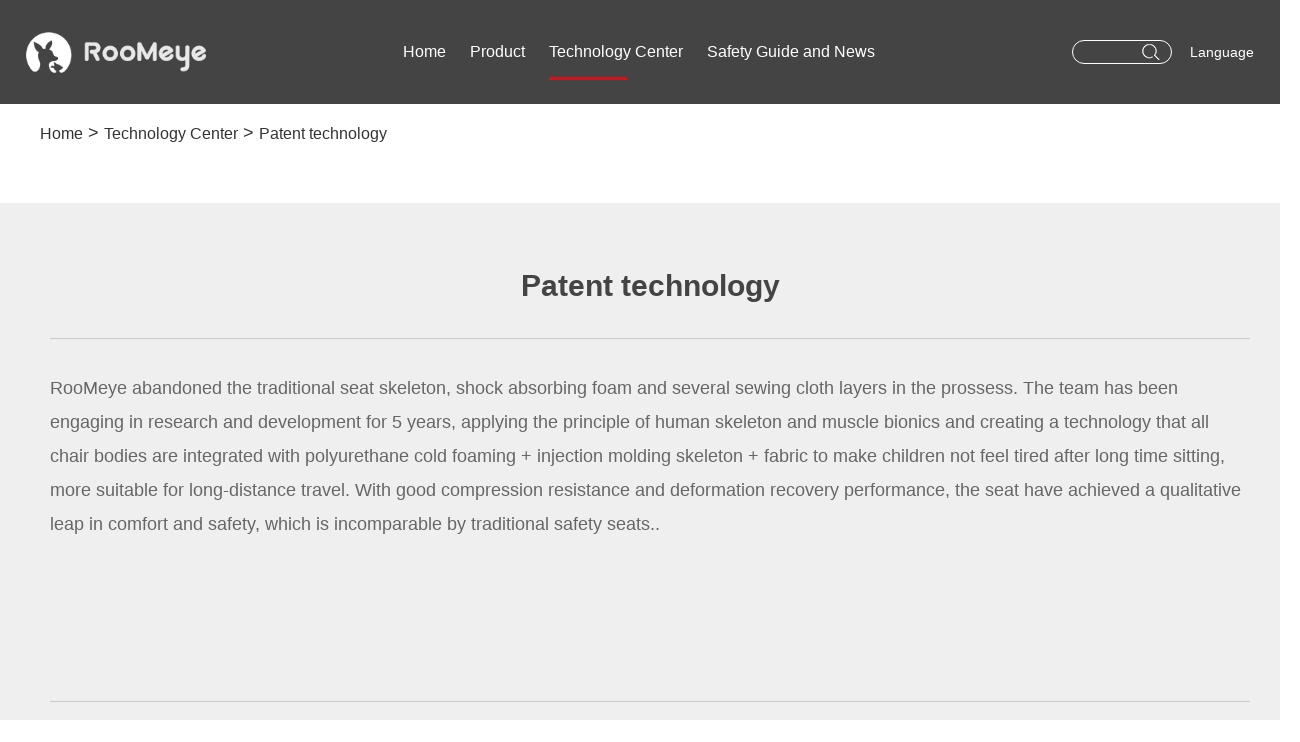

--- FILE ---
content_type: text/html; charset=utf-8
request_url: http://lmsy.vhost.lanyunwork.com/en/technology/technology-1/
body_size: 2656
content:
<!DOCTYPE html>
<html lang="zh-cn">
<head>
<meta http-equiv="Content-Type" content="text/html; charset=UTF-8" />
<title>Patent technology-Patent technology-RooMeye</title>
<meta name="keywords" content="keyword" />
<meta name="description" content="description" />
<meta name="author" content="杭州蓝韵网络有限公司-高端网站建站专家-http://www.lanyunwork.com" />
<meta name="renderer" content="webkit">
<meta name="viewport" content="width=device-width,height=device-height,initial-scale=1.0,maximum-scale=1.0,user-scalable=no">
<link rel="Shortcut Icon" href="/static/favicon.png" /> 
<link rel="stylesheet" href="/static/base.css?20200309" type="text/css" >
<link rel="stylesheet" href="/static/swiper.min.css" type="text/css" >
<link rel="stylesheet" href="/static/animate.min.css" type="text/css" >
<link rel="stylesheet" href="/static/style-en.css?202005" type="text/css" >
<script src="/static/jquery.min.js" type="text/javascript" charset="utf-8"></script>
<script src="/static/jquery.lazyload.js" type="text/javascript" charset="utf-8"></script>
<script src="/static/swiper.min.js" type="text/javascript" charset="utf-8"></script>
<script src="/static/swiper.animate1.0.3.min.js" type="text/javascript" charset="utf-8"></script>
<script src="/static/wow.min.js" type="text/javascript" charset="utf-8"></script>
<script src="/static/main.js?20200309" type="text/javascript" charset="utf-8"></script>
<!--[if lt IE 9]><script src="/static/html5.js"></script><![endif]-->
</head>
<body>

	<div class="head com-head small-head">
		<div class="head-inner clear">
			<a class="head-logo" href="/en/"><img src="/static/img/head-logo.png" alt=""></a>
			<div class="head-tool clear">
				<div class="head-search">
					<form name="infosearch" method="post" action="/en/search/start.htm">
						<input type="hidden" name="mid" value="0">
						<input class="search-text" id="keyword" name="keyword"/>
						<input class="search-submit" type="submit"  name="botton" value="开始搜索"/>
					</form>
				</div>
				<div class="head-link">
					<div class="head-lang-change">
						<a class="head-link-lang">Language</a>
						<div class="head-lang-hide">
							<a href="/index.php"><i></i></a>
							<a class="on" href="/en"><i></i></a>
							<a href="/ko"><i></i></a>
							<a href="/es"><i></i></a>
						</div>
					</div>
				</div>
			</div>
			<div class="head-nav">
				<ul class="clear">
										<li class="item ">
						<a class="item-a" href="/en/">Home</a>
											</li>
										<li class="item ">
						<a class="item-a" href="/en/product/">Product</a>
												<div class="item-nav">
														<a class="item-nav-a" href="/en/product/product-1/" title="ECE R44">ECE R44</a>
														<a class="item-nav-a" href="/en/product/product-2/" title="ECE R129">ECE R129</a>
													</div>
											</li>
										<li class="item on">
						<a class="item-a" href="/en/technology/">Technology Center</a>
												<div class="item-nav">
														<a class="item-nav-a" href="/en/technology/technology-1/" title="Patent technology">Patent technology</a>
														<a class="item-nav-a" href="/en/technology/technology-2/" title="Easy care fabric">Easy care fabric</a>
														<a class="item-nav-a" href="/en/technology/technology-3/" title="Dynamic test">Dynamic test</a>
														<a class="item-nav-a" href="/en/technology/technology-4/" title="Quality guarantee">Quality guarantee</a>
													</div>
											</li>
										<li class="item ">
						<a class="item-a" href="/en/news/">Safety Guide and News</a>
												<div class="item-nav">
														<a class="item-nav-a" href="/en/news/guide/" title="Safety Guide">Safety Guide</a>
														<a class="item-nav-a" href="/en/news/news/" title="Latest information">Latest information</a>
													</div>
											</li>
					
				</ul>
				<div class="m-head-tools mshow">
					<div class="tools-lang">
						<a class="cn" href="/index.php">CN</a>
						<a class="en on" href="/en">EN</a>
						<a href="/ko">KOR</a>
						<a href="/es">ESP</a>
					</div>
					<div class="tools-media">
						<a class="item1" href=""><img src="/static/img/m/weibo.png" alt=""></a>
						<a class="item2" href=""><img src="/static/img/m/weixin.png" alt=""></a>
						<a class="item3" href=""><img src="/static/img/m/fb.png" alt=""></a>
						<a class="item4" href=""><img src="/static/img/m/ins.png" alt=""></a>
					</div>
				</div>
				<div class="m-head-bottom mshow clear">
					<a class="tel left" href="tel:4008-117-008">TEL: 4008-117-008</a>
					<a class="jd right" href="https://mall.jd.com/index-689319.html" target="_blank">乐檬官方旗舰店</a>
				</div>
			</div>
		</div>

		<div class="m-head-inner mshow">
			<a class="m-head-logo" href="/en/"><img src="/static/img/m/m-logo.png" alt=""></a>
			<a class="m-search-open" href="javascript:;"><i class="icon icon-search"></i></a>
			<a class="menu-btn" href="javascript:;">
				<span class="line"></span>
				<span class="line"></span>
				<span class="line"></span>
			</a>
		</div>
		<div class="m-search mshow">
			<div class="m-search-inner com-w clear">
				<form class="m-head-search clear" name="infosearch" method="post" action="/en/search/start.htm">
					<input type="hidden" name="mid" value="0">
					<input class="search-text" id="keyword" name="keyword" placeholder="Please enter the search keyword"/>
							<input class="search-submit" type="submit" name="botton" value="search"/>
					<a class="search-close" href="javascript:;"><i class="icon icon-close"></i></a>
				</form>
			</div>
		</div>
	</div>
	<div class="head-h mshow"></div>

	<div class="bread-menu w1200" id="bannerDown">
		<a href="/en/">Home</a>
	> <a href="/en/technology/">Technology Center</a>
	> <a href="/en/technology/technology-1/">Patent technology</a>

	</div>

	<div class="read-wrap">
		<div class="read-wrap-bg">
			<div class="read-wrap-inner w1200">
				<div class="read-top">
					<h6>Patent technology</h6>
				</div>
				<div class="read-con">
					<p>RooMeye abandoned the traditional seat skeleton, shock absorbing foam and several sewing cloth layers in the prossess. The team has been engaging in research and development for 5 years, applying the principle of human skeleton and muscle bionics and creating a technology that all chair bodies are integrated with polyurethane cold foaming + injection molding skeleton + fabric to make children not feel tired after long time sitting, more suitable for long-distance travel. With good compression resistance and deformation recovery performance, the seat have achieved a qualitative leap in comfort and safety, which is incomparable by traditional safety seats..</p>				</div>
			</div>
		</div>
	</div>



	<div class="foot">
		<div class="foot-inner w1200">
			<div class="foot-nav before">
				<dl>
					<dt><a href="/en/product/">Product</a></dt>
					<dd class="product-dd"><a href="/en/product/product-1/">ECE R44</a></dd>
										<dd><a title="0-13kg" href="/en/product/product-1-1/">0-13kg</a></dd>
										<dd><a title="0-18kg" href="/en/product/product-1-2/">0-18kg</a></dd>
										<dd><a title="0-25kg" href="/en/product/product-1-3/">0-25kg</a></dd>
										<dd><a title="0-36kg" href="/en/product/product-1-4/">0-36kg</a></dd>
										<dd><a title="9-36kg" href="/en/product/product-1-5/">9-36kg</a></dd>
										<dd><a title="15-36kg" href="/en/product/product-1-6/">15-36kg</a></dd>
										<dd><a title="22-36kg" href="/en/product/product-1-7/">22-36kg</a></dd>
					
				</dl>
				<dl>
					<dt><a>&nbsp;</a></dt>
					<dd class="product-dd"><a href="/en/product/product-2/">ECE R129</a></dd>
										<dd><a title="40-87cm" href="/en/product/product-2-1/">40-87cm</a></dd>
										<dd><a title="40-105cm" href="/en/product/product-2-2/">40-105cm</a></dd>
										<dd><a title="40-150cm" href="/en/product/product-2-3/">40-150cm</a></dd>
										<dd><a title="76-150cm" href="/en/product/product-2-4/">76-150cm</a></dd>
										<dd><a title="100-150cm" href="/en/product/product-2-5/">100-150cm</a></dd>
					
				</dl>
				<dl>
					<dt><a href="/en/technology/">Technology Center</a></dt>
										<dd><a title="Patent technology" href="/en/technology/#wrap1">Patent technology</a></dd>
										<dd><a title="Easy care fabric" href="/en/technology/#wrap2">Easy care fabric</a></dd>
										<dd><a title="Dynamic test" href="/en/technology/#wrap3">Dynamic test</a></dd>
										<dd><a title="Quality guarantee" href="/en/technology/#wrap4">Quality guarantee</a></dd>
					
				</dl>
				<dl>
					<dt><a href="/en/news/">Safety Guide and News</a></dt>
										<dd><a title="Safety Guide" href="/en/news/guide/">Safety Guide</a></dd>
										<dd><a title="Latest information" href="/en/news/news/">Latest information</a></dd>
					
				</dl>
			</div>

			<div class="foot-media">
				<ul>
					<li class="item1"><a href=""></a></li>
					<li class="item2"><a href=""></a></li>
					<li class="item3"><a href=""></a></li>
					<li class="item4"><a href=""></a></li>
				</ul>
			</div>

			<div class="foot-info clear">
				<a class="foot-info-tel">Address: 12 John Princes street, London, W1G 0JR.</a>
				<a class="foot-info-email" href="mailto:customer@roomeyeseat.com">E-mail：customer@roomeyeseat.com</a>
			</div>

			<div class="foot-copyright">
				<a href="/en/" class="foot-logo"><img src="/static/img/foot-logo.png" alt=""></a>
				<p>
					<span>Company: RooMeye UK Limited </span>
					<span>Address: 12 John Princes Street, London, W1G 0JR</span>
					<a href="tel:44 1619807528">Phone: +44 1619807528</span>
				</p>
				<p>
					<span>© 2019 RooMeye All Rights Reserved.</span>
					<a href="" target="_blank">Z-ICP prepared No. 17003108.</a>
				</p>
			</div>
		</div>
	</div>
</body>
</html>

--- FILE ---
content_type: text/css
request_url: http://lmsy.vhost.lanyunwork.com/static/style-en.css?202005
body_size: 10314
content:
@charset "utf-8";
/* 浏览器样式初始化 */
html,body,div,dl,dt,dd,ul,ol,li,h1,h2,h3,h4,h5,h6,pre,code,form,fieldset,legend,input,textarea,p,blockquote,th,td,figure,figcaption{margin:0;padding:0;font-size:16px;line-height:1em;color: #444;font-family: Arial,Microsoft Yahei,Hiragino Sans GB,'微软雅黑',STHeiti,'华文细黑',sans-serif;}
article,aside,details,figcaption,figure,footer,header,hgroup,menu,nav,section {display:block;}
ul,ol,li{list-style:none}
html,body{margin: 0 auto;background: #fff;}
a{color:#444;text-decoration:none;-webkit-tap-highlight-color:transparent;}
a:hover{text-decoration:none;-webkit-transition: color .2s ease;-moz-transition: color .2s ease;-ms-transition: color .2s ease;-o-transition: color .2s ease;transition: color .2s ease; }
img{display: block;max-width: 100%;height: auto;border:0}
em,i,b{font-style: normal;font-weight: normal;}
h1,h2,h3,h4,h5,h6{font-weight:normal}
input{outline: none;border: none;background: none;}
textarea{resize: none;}
.clear:after{visibility:hidden; display:block; font-size:0; content:" "; clear:both; height:0; }
.clear{zoom:1;}
.left{float:left;}
.right{float:right;}
.hide{display:none;}
.imgbig {max-width: 100%;-webkit-transition: all 1s ease; -moz-transition: all 1s ease; -ms-transition: all 1s ease; -o-transition: all 1s ease; transition: all 1s ease; display: block !important }
.imgbigout:hover .imgbig{transform: scale(1.1); -webkit-transform: scale(1.1); -moz-transform: scale(1.1); -ms-transform: scale(1.1) }
.imgbigout {display: block; overflow: hidden }
.imgbigout img{display: block;max-width: 100%;margin: 0 auto;}
.before, .after{position: relative;}
.before:before, .after:after{position: absolute;display: block;content: "";}
.icon{background-image: url(img/icons.png);background-repeat: no-repeat;}
img{display: block;max-width: 100%;height: auto;}
input.search-submit{-webkit-appearance:none;}

.pager-box{margin-top: 70px;text-align: center;}
.pager{display: inline-block;margin: 0 auto;}
.pager span,.pager a{float: left;display:inline-block;width: 30px;height: 30px;margin:0px 2px;color: #666;line-height: 30px;text-align:center;}
.pager .now{color:#fff;background-color: #cf121b;}
.pager .current,.pager .p1{display: none;}
.pager .p1:first-child, .pager .current:first-child{background-position: -2px -33px;}
.pager .p1:last-child, .pager .current:last-child{background-position: -34px -33px;}
.pager .p1:hover{background-color: #cf121b;}
.pager .p1:first-child:hover{background-position: -2px -1px;}
.pager .p1:last-child:hover{background-position: -34px -1px;}


/* 通用 */
.w1200{width: 1200px;margin: 0 auto;}
#fp-nav ul li a span, .fp-slidesNav ul li a span{border-color: #000;}
#fp-nav ul li a.active span, .fp-slidesNav ul li a.active span{background: #cf121b;border-color: #cf121b;}



/* 首页 */
.head{}
.com-head{position: absolute;left: 0;top: 0;width: 100%;height: 56px;padding: 24px 0;z-index: 999;}
.head .head-inner{width: 90%;margin: 0 auto;}
.head .head-logo{float: left;}
.head .head-tool{float: right;padding: 16px 0;}
.head .head-tool .head-search{position: relative;float: left;width: 186px;}
.head .head-search .search-text{width: 100%;height: 24px;padding: 0 40px 0 14px;font-size: 14px;line-height: 24px;color: #fff;border: 1px solid #fff;box-sizing: border-box;border-radius: 24px;}
.head .head-search .search-submit{position: absolute;right: 12px;top: 50%;width: 18px;height: 16px;margin-top: -8px;font-size: 0;background: url(img/icons.png) 0 0 no-repeat;cursor: pointer;}
.head .head-tool .head-link{float: right;margin-left: 12px;font-size: 18px;color: #fff;}
.head .head-tool .head-link a{font-size: 18px;line-height: 24px;color: #fff;}
.head .head-tool .head-link .head-link-shop{margin-right: 3px;}
.head .head-tool .head-link .head-link-lang{margin-left: 3px;}

.head .head-tool .head-lang-change{position: relative;display: inline-block;margin-left: 3px;}
.head .head-tool .head-link .head-link-lang{padding-bottom: 30px;}
.head .head-tool .head-link .head-lang-hide{position: absolute;top: 50px;left: 50%;transform: translateX(-50%);padding: 8px 20px;background: #fff;opacity: 0;filter:alpha(opacity=0);border-radius: 6px;border-top: 5px solid #cf121b;box-sizing: border-box;}
.head .head-tool .head-link .head-lang-hide a{position: relative;display: block;width: 26px;height: 18px;margin: 10px auto;}
.head .head-tool .head-link .head-lang-hide .on{color: #cf121b;}
.head .head-link .head-lang-hide i{position: absolute;left: 0;top: 50%;display: block;width: 26px;height: 18px;margin-top: -9px;background-position: center;background-repeat: no-repeat;}
.head .head-link .head-lang-hide a:nth-child(1) i{background-image: url(img/gq-cn.png);}
.head .head-link .head-lang-hide a:nth-child(2) i{background-image: url(img/gq-gbr.png);}
.head .head-link .head-lang-hide a:nth-child(3) i{background-image: url(img/gq-kor.png);}
.head .head-link .head-lang-hide a:nth-child(4) i{background-image: url(img/gq-esp.png);}

.head .head-nav{width: 900px;margin: 0 auto;text-align: center;}
.head .head-nav .item{position: relative;display: inline-block;margin: 0 20px;}
.head .item .item-a{position: relative;display: block;font-size: 16px;line-height: 56px;color: #fff;}
.head .item .item-a:after{display: block;content: "";position: absolute;left: 0;bottom: 0;width: 0;height: 3px;background: #cf121b;transition: all .5s;}

.head .on .item-a:after{width: 58%;}
.head .head-nav .item .item-nav{display: none;position: absolute;left: 50%;top: 66px;width: 180px;padding: 18px 10px 22px;transform: translateX(-50%);background: #fff;opacity: 0;filter:alpha(opacity=0);border-radius: 6px;border-top: 5px solid #cf121b;}
.head .head-nav .item .item-nav:before{position: absolute;left: 50%;top: -9px;margin-left: -8px;display: block;content: "";width: 16px;height: 9px;background: url(img/nav_icon.png) center no-repeat;}
.head .head-nav .item-nav .item-nav-a{position: relative;display: block;padding: 0 10px;font-size: 14px;line-height: 40px;text-align: center;color: #333;transition: all ease .3s;}
.head .head-nav .item-nav .item-nav-a:hover{color: #cf121b;}
.head .head-nav .item:nth-child(5) .item-nav{display: none !important;}

.small-head{position: relative;background: #444;}
.banner{width: 100%;height: 100%;}
.banner{}
.banner .banner-item{background-position: center;background-repeat: no-repeat;background-size: cover;}
.banner .banner-item-inner{position: relative;height: 100%;}
.banner .banner-text{position: absolute;left: 0;bottom: 12.47%;width: 100%;}
.banner .banner-text p{text-align: center;color: #fff;text-transform: uppercase;}
.banner .banner-text .p1{margin-bottom: 20px;font-size: 30px;letter-spacing: 2px;text-transform: capitalize;}
.banner .banner-text .p2{font-size: 38px;font-weight: bold;}
.see-more{position: relative;display: block;width: 170px;}
.see-more .text{font-size: 18px;line-height: 48px;}
.see-more .more{position: absolute;right: 0;top: 50%;margin-top: -24px;}
.see-more:hover .text{color: #cf121b;}
.see-more:hover .more{background: #cf121b;border: none;}
.see-more:hover .more i{background-position: -87px 0;}
.white-see-more .text{color: #fff;}
.white-see-more .more{border-color: #fff;}
.white-see-more .more i{background-position: -87px 0}
.banner .white-see-more{margin: 50px auto 0;}
.banner .banner-pagination{position: absolute;left: 0;bottom: 4.3%;width: 100%;text-align: center;z-index: 9;}
.banner .swiper-pagination-bullet{width: 6px;height: 6px;margin: 0 10px;background: #fff;opacity: 1;outline: none;}
.banner .swiper-pagination-bullet-active{position: relative;top: 10px;width: 26px;height: 26px;border: 1px solid #cf121b;background: none;}
.banner .swiper-pagination-bullet-active:after{display: block;content: "";position: absolute;width: 6px;height: 6px;background: #fff;left: 50%;top: 50%;margin-top: -3px;margin-left: -3px;border-radius: 50%;}
.banner .swiper-lazy-preloader{top:50% !important;}
.index-wrap2{}
.index-wrap2 .index-wrap2-inner{height: 100%;}
.index-wrap2 .index-wrap2-img, .index-wrap2 .index-wrap2-con{float: right;width: 50%;height: 100%;}
.index-wrap2 .index-wrap2-img{background: url(img/index-wrap2-pic.jpg) center no-repeat;background-size: cover;}
.index-wrap2 .index-wrap2-con{position: relative;}
.index-wrap2 .index-wrap2-con .con-inner{position: absolute;left: 9.17%;top: 26.344%;width: 680px;}
.index-wrap2-con .con-title{margin-bottom: 50px;}
.index-wrap2-con .con-title .span1{position: relative;margin-right: 40px;font-size: 50px;}
.index-wrap2-con .con-title .span2{font-size: 28px;}
.index-wrap2-con .con-title .span1:after{position: absolute;right: -20px;top: 50%;margin-top: -20px;display: block;content: "";width: 1px;height: 40px;background: #444;}
.index-wrap2-con .con-tags{margin-bottom: 40px;width: 250px;height: 45px;font-size: 18px;line-height: 45px;color: #fff;text-align: center;border-radius: 45px;background: #cf121b;}
.index-wrap2-con .con-summary{}
.index-wrap2-con .con-summary p{font-size: 20px;line-height: 2em;color: #666;text-align: justify;}
.index-wrap3{padding-top: 60px;}
.index-wrap3 .index-wrap3-inner{height: 100%;}
.index-wrap3 .index-wrap3-title{margin-bottom: 50px;font-size: 40px;text-align: center;}
.index-wrap3 .index-wrap3-main{position: relative;}
.index-wrap3 .item{background: #f2f2f2;}
.index-wrap3 .item .item-top{height: 90px;padding: 18px 0;box-sizing: border-box;}
.index-wrap3 .item-top p{font-family: "Arial";text-align: center;}
.index-wrap3 .item-top .p1{margin-bottom: 10px;font-size: 24px;font-weight: bold;color: #4c4c4c;text-transform: uppercase;}
.index-wrap3 .item-top .p2{font-size: 16px;color: #666;}
.index-wrap3 .item-bigimg{position: relative;height: 392px;border-bottom: 1px solid #bcbcbd;}
.index-wrap3 .item-bigimg img{position: absolute;left: 50%;top: 50%;width: 300px;height: 300px;transform: translate(-50%,-50%);}
.index-wrap3 .item-a{display: block;opacity: 0;position: absolute;left: 0;top: 0;width: 100%;height: 100%;background: rgba(207,18,27,.7);z-index: 9;}
.index-wrap3 .item-a span{position: absolute;left: 50%;top: 50%;margin-top: -10px;margin-left: -30px;display: block;width: 60px;height: 60px;background: url(img/icons.png) 0 -41px no-repeat;transition: all .7s;}
.index-wrap3 .item-bigimg:hover .item-a{opacity: 1;}
.index-wrap3 .item-bigimg:hover .item-a span{margin-top: -30px;}
.index-wrap3 .item-smallimg{padding: 10px 0;}
.index-wrap3 .item-smallimg ul{padding: 0 40px;display: flex;justify-content: space-between;}
.index-wrap3 .item-smallimg li{width: 26%;cursor: pointer;}
.slide-btn{position: absolute;}
.slide-btn a{position: absolute;display: block;width: 48px;height: 48px;border-radius: 50%;border: 1px solid #646466;box-sizing: border-box;}
.slide-btn a i{position: absolute;left: 50%;top: 50%;transform: translate(-50%,-50%);width: 12px;height: 23px;background-image: url(img/icons.png);background-repeat: no-repeat;}
.slide-btn .prev{left: 0;}
.slide-btn .next{right: 0;}
.slide-btn .prev i{background-position: -33px 0;}
.slide-btn .next i{background-position: -51px 0;}
.slide-btn a:hover{background: #cf121b;border: none;}
.slide-btn .prev:hover i{background-position: -69px 0;}
.slide-btn .next:hover i{background-position: -87px 0;}
.index-wrap3-btn{left: 0;top: 50%;width: 100%;z-index: 9;}
.index-wrap3-btn .prev{left: -200px;}
.index-wrap3-btn .next{right: -200px;}
.index-wrap4{position: relative;}
.index-wrap4 .index-wrap4-inner{height: 100%;}
.index-wrap4 .index-wrap4-tech{position: relative;width: 58.8%;height: 100%;background: url(img/index-wrap4-bg.jpg) center no-repeat;background-size: cover;}
.index-wrap4 .index-wrap4-news{width: 41.2%;height: 100%;box-sizing: border-box;}
.index-wrap4 .index-wrap4-tech .tech-text{position: absolute;left: 50%;top: 50%;transform: translate(-50%,-50%);}
.index-wrap4 .index-wrap4-tech .tech-text p{margin-bottom: 38px;font-size: 50px;color: #fff;text-align: center;}
.index-wrap4 .see-more{margin: 0 auto;}
.index-wrap4 .index-wrap4-news{position: relative;padding-left: 30px;}
.index-wrap4-news .index-wrap4-slide{height: 100%;}
.index-wrap4-news .item{height: 100%;padding: 70px 5.3% 0;background: #3f3f42;box-sizing: border-box;border-left: 4px solid #3f3f42;border-right: 4px solid #3f3f42;}
.index-wrap4-news .item .item-inner{position: relative;height: 100%;}
.index-wrap4-news .item .item-top{}
.index-wrap4-news .item-top p{color: #fff;}
.index-wrap4-news .item-top .p1{margin-bottom: 18px;font-size: 30px;text-transform: uppercase;letter-spacing: 1px;}
.index-wrap4-news .item-top .p2{font-size: 20px;letter-spacing: 2px;}
.index-wrap4-news .item-text{position: absolute;bottom: 66px;width: 100%;}
.index-wrap4-news .item-text .imgbigout{margin-bottom: 22px;}
.index-wrap4-news .item-text .imgtext{font-size: 20px;line-height: 36px;height: 200px;color: #fff;}
.index-wrap4-news .item-text .imgtext p{color: #fff;}
.index-wrap4-news .item-text .imgtext .p1{margin-bottom: 20px;font-size: 20px;line-height: 1.5em;}
.index-wrap4-news .item-text .imgtext .p2{font-size: 14px;line-height: 1.5em;}
.index-wrap4-news .index-wrap4-btn{}
.index-wrap4-news .index-wrap4-btn .next{position: absolute;left: 0;top: 0;width: 30px;height: 100%;background: #cf121b;}
.index-wrap4-news .index-wrap4-btn .next i{position: absolute;left: 50%;top: 50%;transform: translate(-50%,-50%);width: 12px;height: 23px;background-image: url(img/icons.png);background-repeat: no-repeat;background-position: -87px 0;}
.index-wrap4-news .swiper-slide-active{background: #efefef;border-left: 4px solid #fff;border-right: 4px solid #fff;}
.index-wrap4-news .swiper-slide-active .item-top p{color: #444;}
.index-wrap4-news .swiper-slide-active .imgtext p{color: #444;}


.index-wrap4-news .item:hover img{transform: scale(1.1); -webkit-transform: scale(1.1); -moz-transform: scale(1.1); -ms-transform: scale(1.1);}
.index-wrap5{background: #3b3b3b;}
.foot{position: relative;padding: 84px 0 54px;background: #3b3b3b;z-index: 99;}
.foot .foot-inner{}
.foot .foot-nav{display: flex;justify-content: space-between;margin-bottom: 40px;}
.foot .foot-nav:before{left: 0;top: 40px;width: 100%;height: 2px;background: #9d9d9d;}
.foot .foot-nav a{color: #fff;}
.foot .foot-nav dd a:hover{color: #cf121b;}
.foot .foot-nav dt{margin-bottom: 38px;}
.foot .foot-nav dt a{display: block;font-size: 20px;line-height: 1em;}
.foot .foot-nav dd a{font-size: 18px;line-height: 36px;}
.foot .foot-nav .product-dd a{font-size: 19px;line-height: 36px;}
.foot .foot-media{margin-bottom: 18px;padding: 18px 84px;border-top: 1px solid #9d9d9d;border-bottom: 1px solid #9d9d9d;}
.foot .foot-media ul{display: flex;justify-content: space-between;}
.foot .foot-media a{display: block;width: 44px;height: 37px;background-image: url(img/icons.png);background-repeat: no-repeat;}
.foot .foot-media .item1 a{background-position: -118px 0;}
.foot .foot-media .item2 a{background-position: -173px 0;}
.foot .foot-media .item3 a{background-position: -226px 0;}
.foot .foot-media .item4 a{background-position: -275px 0;}
.foot .foot-info{margin-bottom: 74px;}
.foot .foot-info a{font-size: 20px;color: #fff;}
.foot .foot-info .foot-info-tel{float: left;}
.foot .foot-info .foot-info-email{float: right;}
.foot .foot-copyright{text-align: center;}
.foot .foot-copyright .foot-logo{display: block;margin-bottom: 24px;}
.foot .foot-copyright img{display: inline-block;}
.foot .foot-copyright p, .foot .foot-copyright a{font-size: 14px;color: #fff;line-height: 2em;}
.foot .foot-copyright p span, .foot .foot-copyright p a{margin: 0 10px;}

.com-banner{position: relative;height: 600px;background-position: center;background-repeat: no-repeat;}
.com-banner .com-banner-inner{padding-top: 208px;}
.com-banner .banner-text{margin-bottom: 160px;font-size: 40px;color: #fff;}
.com-banner .banner-down{position: relative;display: block;width: 48px;height: 48px;border: 1px solid #fff;border-radius: 50%;background: url(img/banner-down.png) center no-repeat;}
.com-banner .banner-down:before{left: 50%;top: -104px;height: 104px;border-left: 1px dashed #fff;}

.banner-down{
	 transform:translate3d(0,0,0);
	 -webkit-transform:translate3d(0,0,0);
	 -moz-transform:translate3d(0,0,0);
	 opacity:1;
	 animation:translateArr 1.2s ease-out infinite;
	 -webkit-animation:translateArr 1.2s ease-out infinite;
	 -moz-animation:translateArr 1.2s ease-out infinite;
}
@keyframes translateArr {
	0%{
		 transform:translate3d(0,0,0);
		 -webkit-transform:translate3d(0,0,0);
	}
	20%{
		 transform:translate3d(0,0,0);
		 -webkit-transform:translate3d(0,0,0);
		 opacity:1;
		  }
	25% {
		 opacity:.7;
	}
	33% {
		 transform:translate3d(0,15px,0);
		 -webkit-transform:translate3d(0,15px,0);
		 opacity:.5;
	}
	75%{
		 transform:translate3d(0,-5px,0);
		 -webkit-transform:translate3d(0,-5px,0);
	}
	100%{
		 transform:translate3d(0,0,0);
		 -webkit-transform:translate3d(0,0,0);
	}
}
@-webkit-keyframes translateArr {
	0%{
		 transform:translate3d(0,0,0);
		 -webkit-transform:translate3d(0,0,0);
	}
	20%{
		 transform:translate3d(0,0,0);
		 -webkit-transform:translate3d(0,0,0);
		 opacity:1;
		  }
	25% {
		 opacity:.7;
	}
	33% {
		 transform:translate3d(0,15px,0);
		 -webkit-transform:translate3d(0,15px,0);
		 opacity:.5;
	}
	75%{
		 transform:translate3d(0,-5px,0);
		 -webkit-transform:translate3d(0,-5px,0);
	}
	100%{
		 transform:translate3d(0,0,0);
		 -webkit-transform:translate3d(0,0,0);
	}
}
.banner-down:hover{animation:none;}



.about-top{margin-bottom: 60px;}
.bread-menu{margin-bottom: 44px;padding-top: 20px;font-size: 18px;color: #333;}
.bread-menu a{font-size: 16px;color: #333;}
.about-top .about-nav{padding-bottom: 20px;overflow: hidden;}
.about-top .nav-fixed{position: fixed;left: 50%;top: 0;width: 1200px;margin-left: -600px;background: #fff;z-index: 99;}
.maodian{position: relative;top: -80px;}
.about-top-inner{height: 165px;}
.pro-top-inner{height: 83px;}
.pro-wrap .maodian{top: -100px;}



.about-top .about-nav ul{box-shadow: 1.368px 3.759px 14px 0px rgba(232,232,232,.6);}
.about-top .about-nav li{position: relative;float: left;width: 33.33%;text-align: center;}
.about-top .about-nav li:after{display: block;content: "";position: absolute;right: 0;top: 50%;width: 1px;height: 36px;margin-top: -18px;background: #cacaca;}
.about-top .about-nav li:last-child:after{display: none;}
.about-top .about-nav a{display: inline-block;font-size: 22px;line-height: 60px;color: #444;border-bottom: 3px solid #fff;transition: all .3s;}
/*.about-top .about-nav a:hover{border-bottom: 3px solid #cf121b;}*/
.about-top .about-nav a.on{border-bottom: 3px solid #cf121b !important;}
.about-wrap1{padding-bottom: 84px;text-align: center;}
.about-wrap1 .about-wrap1-inner{}
.about-wrap1 img{margin-bottom: 35px;display: inline-block;}
.about-wrap1 p{width: 82.5%;margin: 0 auto;font-size: 18px;color: #444;line-height: 34px;}
.about-wrap2{padding: 70px 0 45px;background: #f7f7f7;}
.about-wrap2 .about-wrap2-inner{}
.wrap-title{font-size: 40px;color: #444;text-align: center;}
.about-wrap2 .wrap-title{margin-bottom: 60px;}
.about-wrap2 .about-wrap2-main{position: relative;}
.about-wrap2 .about-wrap2-slide{width: 1016px;margin: 0 auto;}
.about-wrap2 .about-wrap2-slide .swiper-slide{padding-bottom: 57px;}
.about-wrap2 .about-wrap2-slide .swiper-slide img{border: 4px solid #dedede;}
.about-wrap2 .swiper-container-horizontal>.swiper-pagination-progressbar, .about-wrap2 .swiper-container-vertical>.swiper-pagination-progressbar.swiper-pagination-progressbar-opposite{top: auto;bottom: 0;height: 1px;}
.about-wrap2 .swiper-pagination-progressbar .swiper-pagination-progressbar-fill{top: auto;bottom: 0;height: 3px;background: #cf121b;}
.about-wrap2 .slide-btn{left: 0;top: 124px;width: 100%;}
.about-wrap3{padding: 100px 0 140px;background: #fff;}
.about-wrap3 .wrap-title{margin-bottom: 70px;}
.about-wrap3 .about-wrap3-item{width: 580px;}
.about-wrap3 .about-wrap3-item1{float: left;width: 580px;}
.about-wrap3 .about-wrap3-item2{float: right;width: 580px;}
.about-wrap3 .imgtext{position: relative;display: block;width: 400px;height: 72px;margin: -36px auto 0;font-size: 30px;line-height: 72px;text-align: center;background: #fff;z-index: 9;box-shadow: 0px 4px 6px 0px rgb( 232, 232, 232 );}
.about-wrap3 .imgtext:hover{color: #fff;background: #cf121b;box-shadow: 0px 4px 6px 0px rgba( 207, 18, 27, .4);}

.tech-top{}
.tech-top .about-nav{}
.tech-top .about-nav li{width: 25%;}
.tech-wrap-box{padding-bottom: 105px;}
.tech-wrap{margin-bottom: 36px;padding: 25px 20px;box-shadow: 1.026px 2.819px 20px 2px rgba( 178, 178, 178, .3);}
.tech-wrap .tech-wrap-img{width: 580px;height: 430px;}
.tech-wrap .tech-wrap-text{position: relative;width: 580px;height: 430px;box-sizing: border-box;}
.tech-wrap-odd .tech-wrap-img, .tech-wrap-odd .tech-wrap-text{float: right;}
.tech-wrap-even .tech-wrap-img, .tech-wrap-even .tech-wrap-text{float: left;}
.tech-wrap-text{padding: 64px 26px 64px 30px;}
.tech-wrap-video .swiper-slide{width: 580px;height: 430px;}

.scrollbar{overflow-y: auto;}
.scrollbar::-webkit-scrollbar { 
width: 4px; 
background-color: rgba(217,217,217,0.9); 
} 
.scrollbar::-webkit-scrollbar-thumb { 
background-color: rgba(217,217,217,0.9); 
border-radius: 4px; 
} 
.scrollbar::-webkit-scrollbar-track { 
-webkit-box-shadow: inset 0 0 4px rgba(217,217,217,0.9); 
background-color: #fff; 
}
.tech-wrap .tech-wrap-text .text-con{height: 100%;padding-right: 20px;}
.tech-wrap iframe{width: 100%;height: 430px;}
.tech-wrap .tech-wrap-text .text-con .p1{margin-bottom: 28px;font-size: 32px;}
.tech-wrap .tech-wrap-text .text-con .p2{font-size: 16px;line-height: 30px;color: #666;text-align: justify;}
.more{position: relative;display: block;width: 48px;height: 48px;border: 1px solid #444;border-radius: 50%;box-sizing: border-box;}
.more i{position: absolute;left: 50%;top: 50%;transform: translate(-50%,-50%);width: 12px;height: 23px;background-image: url(img/icons.png);background-repeat: no-repeat;background-position: -51px 0;}
.more:hover{background: #cf121b;border: none;}
.more:hover i{background-position: -87px 0;}
.tech-wrap .more{position: absolute;bottom: 65px;display: none;}
.tech-wrap-odd .more{left: 30px;}
.tech-wrap-even .more{left: 50px;}
.tech-wrap .tech-wrap-img>div{position: relative;}
.tech-wrap .tech-pagination{position: absolute;left: auto;right: 24px;bottom: 33px;width: auto;z-index: 9;}
.tech-wrap .tech-pagination{}
.tech-wrap .swiper-pagination-bullet{width: 8px;height: 8px;margin: 0 5px !important;background: #fff;border-radius: 50%;opacity: 1 !important;}
.tech-wrap .swiper-pagination-bullet-active{position: relative;top: 2px;width: 12px;height: 12px;background: #cf121b;}
.tech-wrap3{}
.tech-wrap3 .swiper-slide{position: relative;}
.video-shadow{position: absolute;left: 0;top: 0;width: 100%;height: 100%;background: rgba(0,0,0,.8);}
.tech-wrap3 .video-btn{position: absolute;left: 50%;top: 50%;display: block;width: 50px;height: 50px;margin-left: -25px;margin-top: -25px;border: 1px solid #fff;border-radius: 50%;}
.tech-wrap3 .video-btn i{position: absolute;left: 50%;top: 50%;display: block;width: 20px;height: 23px;margin-left: -10px;margin-top: -12px;background: url(img/icons.png) -330px 0 no-repeat;;}

.article-title{margin-bottom: 50px;font-size: 40px;text-align: center;}
.article-wrap1{margin: 60px 0 120px;}
.article-wrap1 .article-wrap1-hot{margin-bottom: 50px;}
.article-wrap1-hot .imgbigout{float: left;}
.article-wrap1-hot .imgbigout img{transition: all .7s;}
.article-wrap1-hot .imgtext{position: relative;float: right;width: 657px;height: 390px;padding: 104px 90px 88px 56px;box-sizing: border-box;}
.article-wrap1-hot .imgtext .text{}
.article-wrap1-hot .imgtext .text .p1{margin-bottom: 22px;font-size: 30px;}
.article-wrap1-hot .imgtext .text .p2{font-size: 18px;line-height: 34px;color: #666;}
.article-wrap1-hot .imgtext .see-more{position: absolute;right: 90px;bottom: 38px;}
.article-wrap1-hot .hot-a{display: block;background: #f9f9f9;}
.article-wrap1-hot .hot-a:hover{background: #3f3f42;}
.article-wrap1-hot .hot-a:hover img{transform: scale(1.05);}
.article-wrap1-hot .hot-a:hover p{color: #fff !important;}
.article-wrap1-hot .hot-a:hover .see-more .text{color: #cf121b;}
.article-wrap1-hot .hot-a:hover .see-more .more{background: #cf121b;border: none;}
.article-wrap1-hot .hot-a:hover .see-more .more i{background-position: -87px 0;}
.article-wrap1 .article-wrap1-ul{}
.article-wrap1 .article-wrap1-ul li{margin-bottom: 20px;}
.article-wrap1 .article-wrap1-ul li a{position: relative;display: block;height: 180px;padding: 34px 150px 30px 58px;background: #efefef;box-sizing: border-box;}
.article-wrap-ul .p1{margin-bottom: 20px;font-size: 24px;}
.article-wrap-ul .p2{font-size: 16px;line-height: 30px;color: #666;}
.article-wrap-ul span{display: none;position: absolute;right: 0;top: 0;width: 52px;height: 100%;background: #cf121b;}
.article-wrap-ul span i{position: absolute;left: 50%;top: 50%;transform: translate(-50%,-50%);display: block;width: 12px;height: 23px;background-position: -87px 0;}
.article-wrap1 .read-more, .article-wrap2 .read-more{display: block;width: 210px;height: 48px;margin: 100px auto 0;font-size: 26px;color: #fff;text-align: center;line-height: 48px;background: #cf121b;border-radius: 24px;}
.article-wrap2{margin-bottom: 140px;}
.news-wrap2{margin-top: 60px;}
.article-wrap2 .article-wrap-ul li{margin-bottom: 30px;}
.article-wrap2 .article-wrap-ul a{position: relative;display: block;padding: 18px 116px 18px 18px;background: #efefef;}
.article-wrap2 .article-wrap-ul .item-img{float: left;}
.article-wrap2 .article-wrap-ul .item-text{float: right;width: 676px;}
.article-wrap2 .item-text{padding: 46px 0 0;}
.article-wrap2 .item-text .p1{margin-bottom: 26px;}
.article-wrap2 .item-text .p2{margin-bottom: 28px;}
.article-wrap2 .item-text .p3{font-size: 20px;color: #666;}
.article-wrap-ul a:hover{background: #3f3f42 !important;}
.article-wrap-ul a:hover p{color: #fff !important;}
.article-wrap-ul a:hover span{display: block;}

.read-wrap{margin: 60px 0 140px;}
.read-wrap .read-wrap-bg{width: 1300px;margin: 0 auto;padding: 60px 0 50px;background: #efefef;}
.read-wrap .read-wrap-inner{}
.read-wrap .read-top{margin-bottom: 12px;}
.read-wrap .read-top h6{margin-bottom: 30px;font-size: 30px;line-height: 1.5em;font-weight: bold;text-align: center;}
.read-wrap .read-top time{display: block;font-size: 18px;color: #666;text-align: center;}
.read-wrap .read-con{padding: 32px 0 160px;border-top: 1px solid #cacaca;border-bottom: 1px solid #cacaca;}
.read-wrap .read-con p{font-size: 18px;line-height: 1.9em;color: #666;}

.page-slide{margin-top: 40px;overflow: hidden;}
.page-slide .left, .page-slide .right{width: 550px;}
.page-slide a{position: relative;display: block;box-sizing: border-box;height: 96px;font-size: 18px;color: #fff;line-height: 96px;background: #3f3f42;transition: all 0s;}
.page-slide .infolist1{padding: 0 10px 0 60px;text-align: left;}
.page-slide .infolist2{padding: 0 60px 0 10px;text-align: right;}
.page-slide .infolist1 i, .page-slide .infolist2 i{position: absolute;top: 50%;margin-top: -10px;display: block;content: "";width: 12px;height: 23px;background-image: url(img/icons.png);background-repeat: no-repeat;}
.page-slide .infolist1 i{left: 32px;background-position: -69px 0;}
.page-slide .infolist2 i{right: 32px;background-position: -87px 0;}
.page-slide a:hover{background: #cf121b !important;}

.page-slide .typelink{display: block;width: 94px;margin: 0 auto;}
.page-slide .typelink a{position: relative;width: 94px;height: 96px;background: #3f3f42;}
.page-slide .typelink i{position: absolute;left: 50%;top: 50%;width: 38px;height: 38px;transform: translate(-50%,-50%);background-image: url(img/icons.png);background-repeat: no-repeat;background-position: -337px -53px;}



.product-nav{margin-top: 40px;margin-bottom: 50px;}
.product-nav .product-nav-inner{padding-top: 14px;border-top: 1px solid #f2f2f2;}
.product-nav dl{margin-bottom: 8px;padding: 3px;box-shadow: 1.368px 3.759px 14px 0px rgb( 232, 232, 232 );}
.product-nav dl dt{position: relative;float: left;margin-right: 60px;}
.product-nav dl dt:after{position: absolute;right: -30px;top: 50%;margin-top: -22px;display: block;content: "";width: 1px;height: 44px;background: #f2f2f2;}
.product-nav dl dt a{display: block;width: 187px;height: 62px;font-size: 22px;line-height: 62px;color: #fff;text-align: center;background: #cf121b;}
.product-nav dl dd{float: left;margin-right: 40px;}
.product-nav dl dd a{font-size: 18px;line-height: 62px;}
.product-nav dl .on a{color: #cf121b;}
.product-list{padding-bottom: 140px;}
.product-list .product-list-inner{}
.product-list .item{position: relative;float: left;width: 390px;margin-right: 15px;margin-bottom: 50px;background: #f2f2f2;}
.product-list .item:nth-child(3n){margin-right: 0;}
.product-list .item .item-top{height: 110px;padding: 28px 0;box-sizing: border-box;}
.product-list .item-top p{font-family: "Arial";text-align: center;}
.product-list .item-top .p1{margin-bottom: 10px;font-size: 24px;font-weight: bold;color: #4c4c4c;text-transform: uppercase;}
.product-list .item-top .p2{font-size: 16px;color: #666;}
.product-list .gallery-top{border-bottom: 1px solid #bcbcbd;}
.product-list .gallery-top .swiper-slide{height: 392px;}
.product-list .gallery-top .swiper-slide img{position: absolute;left: 50%;top: 50%;transform: translate(-50%,-50%);}
.product-list .item-a{display: block;opacity: 0;position: absolute;left: 0;top: 0;width: 100%;height: 100%;background: rgba(207,18,27,.7);z-index: 9;}
.product-list .item-a span{position: absolute;left: 50%;top: 50%;margin-top: -10px;margin-left: -30px;display: block;width: 60px;height: 60px;background: url(img/icons.png) 0 -41px no-repeat;transition: all .7s;}
.product-list .gallery-top:hover .item-a{opacity: 1;}
.product-list .gallery-top:hover .item-a span{margin-top: -30px;}
.product-list .gallery-thumbs{margin: 0 20px;padding: 10px 0;}

.product-list .thumbs-btn{position: absolute;left: 0;bottom: 86px;width: 100%;z-index: 9;}
.product-list .thumbs-btn a{position: absolute;top: 8px;display: block;width: 30px;height: 30px;}
.product-list .thumbs-btn .prev{left: 0;}
.product-list .thumbs-btn .next{right: 0;}
.product-list .thumbs-btn a i{position: absolute;left: 50%;top: 50%;margin-left: -6px;margin-top: -11px;display: block;width: 12px;height: 23px;background-image: url(img/icons.png);background-repeat: no-repeat;}
.product-list .thumbs-btn .prev i{background-position: -33px 0;}
.product-list .thumbs-btn .next i{background-position: -51px 0;}

.pro-wrap1{margin-top: 20px;margin-bottom: 70px;}
.pro-wrap1 .pro-wrap1-inner{padding-top: 80px;border-top: 1px solid #f2f2f2;}
.pro-wrap1 .pro-wrap1-img{position: relative;float: left;width: 630px;}
.pro-wrap1 .pro-wrap1-text{float: right;width: 440px;border-radius: 16px;box-shadow:  0 0 10px rgba(0,0,0,.2);overflow: hidden;}
.pro-wrap1 .pro-wrap1-img .gallery-thumbs{float: left;width: 84px;height: 352px;margin-top: 130px;}
.pro-wrap1 .pro-wrap1-img .gallery-thumbs img{position: absolute;left: 50%;top: 50%;transform: translate(-50%,-50%);}
.pro-wrap1 .pro-wrap1-img .gallery-top{float: right;width: 500px;margin-top: 90px;}
.pro-wrap1 .pro-wrap1-img .gallery-top .swiper-slide{background: #fff;}
.pro-wrap1 .pro-wrap1-img .thumbs-btn{position: absolute;left: 17px;height: 100%;z-index: 9;}
.pro-wrap1 .pro-wrap1-img .thumbs-btn a{position: absolute;left: 0;display: block;width: 50px;height: 50px;opacity: .7;}
.pro-wrap1 .pro-wrap1-img .thumbs-btn i{position: absolute;left: 50%;top: 50%;margin-top: -6px;margin-left: -11px;display: block;width: 23px;height: 12px;background-image: url(img/icons.png);background-repeat: no-repeat;}
.pro-wrap1 .pro-wrap1-img .thumbs-btn .prev{top: 50px;}
.pro-wrap1 .pro-wrap1-img .thumbs-btn .next{bottom: 50px;}
.pro-wrap1 .pro-wrap1-img .thumbs-btn .prev i{background-position: -184px -50px;}
.pro-wrap1 .pro-wrap1-img .thumbs-btn .next i{background-position: -220px -50px;}
.pro-wrap1 .pro-wrap1-img .thumbs-btn a:hover{opacity: 1;}
.pro-wrap1 .pro-wrap1-img .thumbs-btn .prev:hover i{background-position: -256px -50px;}
.pro-wrap1 .pro-wrap1-img .thumbs-btn .next:hover i{background-position: -292px -50px;}
.pro-wrap1 .pro-wrap1-text .text-top{padding: 40px 30px 16px 26px;}
.pro-wrap1 .text-top h6{margin-bottom: 10px;font-size: 28px;font-weight: bold;color: #333;text-transform: uppercase;}
.pro-wrap1 .text-top p{font-size: 14px;line-height: 1.2em;}
.pro-wrap1 .text-top p:after{left: 0;bottom: -17px;height: 3px;width: 34px;background: #cf121b;}
.pro-wrap1 .text-main{padding: 20px 30px 26px 26px;border-top: 1px solid #dfdfdf;border-bottom: 1px solid #dfdfdf;}
.pro-wrap1 .text-main .text-main-summary{margin-bottom: 20px;font-size: 14px;line-height: 24px;}
.pro-wrap1 .text-main .text-main-con{}
.pro-wrap1 .text-main-con li{position: relative;padding-left: 18px;font-size: 14px;line-height: 28px;color: #666;}
.pro-wrap1 .text-main-con li:before{position: absolute;left: 0;top: 10px;display: block;content: "";width: 6px;height: 6px;background: #cf121b;border-radius: 50%;}
.pro-wrap1 .text-img{padding: 20px 10px 30px 16px;}
.pro-wrap1 .text-img img{float: left;margin-right: 25px;}
.pro-wrap1 .text-img img:nth-child(4){margin-right: 0;}
.pro-wrap1 .text-btn{padding: 18px 0 14px;text-align: center;background: #cf121b;}
.pro-wrap1 .text-btn .btn{display: inline-block;}
.pro-wrap1 .text-btn .btn1{margin-right: 140px;}
.pro-wrap1 .text-btn .btn i{display: block;margin: 0 auto 10px;background-image: url(img/icons.png);background-repeat: no-repeat;}
.pro-wrap1 .text-btn .btn span{display: block;font-size: 16px;color: #fff;text-align: center;}
.pro-wrap1 .text-btn .btn1 i{width: 42px;height: 42px;background-position: -77px -50px;}
.pro-wrap1 .text-btn .btn2 i{width: 36px;height: 42px;background-position: -136px -50px;}
.pro-top{padding-top: 10px;overflow: hidden;}
.pro-top .pro-top-shadow{padding-top: 70px;box-shadow: 0 0 10px rgba(0,0,0,.15);}
.pro-top .about-nav li{width: 25%;}
.pro-title{font-size: 30px;color: #333;text-align: center;}
.pro-wrap2{padding: 10px 0 120px;}
.pro-wrap2 .pro-wrap2-inner{}
.pro-wrap2 .pro-title{margin-bottom: 72px;}
.pro-wrap2 .pro-wrap2-con{}
.pro-wrap2 .pro-wrap2-con .pro-wrap2-text{margin-bottom: 56px;}
.pro-wrap2 .pro-wrap2-text .text{float: left;width: 500px;margin-top: 20px;}
.pro-wrap2 .pro-wrap2-text .img{float: right;margin-right: 150px;}
.pro-wrap2 .pro-wrap2-text .text .p1{margin-bottom: 18px;font-size: 34px;}
.pro-wrap2 .pro-wrap2-text .text .p2{margin-bottom: 80px;font-size: 18px;line-height: 34px;}
.pro-wrap2 .pro-wrap2-text .text img{box-shadow: 0 0 10px rgba(0,0,0,.1);border-radius: 5px;}
.pro-wrap2 .pro-wrap2-img{}
.pro-wrap2 .pro-wrap2-img img{margin: 0 auto;border-radius: 5px;}
.pro-wrap3{min-height: 500px;padding: 60px 0 66px;background: #f7f7f7;}
.pro-wrap3 .pro-wrap3-inner{}
.pro-wrap3 .pro-title{margin-bottom: 72px;}
.pro-wrap3 .pro-wrap3-main{position: relative;}
.pro-wrap .imgbigout{margin-bottom: 24px;}
.pro-wrap .imgtext{}
.pro-wrap .imgtext .p1{margin-bottom: 12px;font-size: 22px;color: #333;}
.pro-wrap .imgtext .p2{font-size: 14px;line-height: 26px;}
.pro-wrap3 .pro-wrap3-main .slide-btn{left: 0;top: 130px;width: 100%;}
.pro-wrap3 .pro-wrap3-main .prev{left: -200px;}
.pro-wrap3 .pro-wrap3-main .next{right: -200px;}
.pro-wrap4{padding: 100px 0 0;}
.pro-wrap4 .pro-wrap4-inner{}
.pro-wrap4 .pro-title{margin-bottom: 40px;}
.pro-wrap4 .pro-wrap4-main{padding: 50px 0 0;border-top: 1px solid #ccc;border-bottom: 1px solid #ccc;}
.pro-wrap4 .pro-wrap4-main ul{}
.pro-wrap4 .pro-wrap4-main li{float: left;margin-bottom: 40px;width: 26.66%;margin-right: 10.01%;}
.pro-wrap4 .pro-wrap4-main li:nth-child(3n){margin-right: 0;}

.pro-wrap5{padding: 100px 0 140px;}
.pro-wrap5 .pro-wrap5-inner{}
.pro-wrap5 .pro-title{margin-bottom: 66px;}
.pro-wrap5 .pro-wrap5-main{}
.pro-wrap5 .pro-wrap5-main .pro-wrap5-text{float: left;width: 560px;}
.pro-wrap5 .pro-wrap5-main .pro-wrap5-img{float: right;width: 600px;}
.pro-wrap5 .pro-wrap5-main .pro-wrap5-img .gallery-top .swiper-slide{background: #fff;}
.pro-wrap5 .pro-wrap5-text li{margin-bottom: 22px;padding: 0 14px;font-size: 22px;color: #666;line-height: 50px;border-bottom: 1px solid #ccc;}
.pro-wrap5 .pro-wrap5-text li span{font-size: 26px;line-height: 50px;color: #333;}
.pro-wrap5 .pro-wrap5-img{position: relative;}
.pro-wrap5 .pro-wrap5-img .gallery-top{margin-bottom: 20px;}
.pro-wrap5 .pro-wrap5-img img{margin: 0 auto;}
.pro-wrap5 .pro-wrap5-img .gallery-thumbs{width: 500px;margin: 0 auto;}
.pro-wrap5 .pro-wrap5-img .gallery-thumbs img{/*width: 50px;*/height: auto;}
.pro-wrap5 .pro-wrap5-img .thumbs-btn{position: absolute;left: 0;bottom: 86px;width: 100%;z-index: 9;}
.pro-wrap5-img .thumbs-btn a{position: absolute;top: 0;display: block;width: 30px;height: 30px;opacity: .7;}
.pro-wrap5-img .thumbs-btn a:hover{opacity: 1;}
.pro-wrap5-img .thumbs-btn .prev{left: 0;}
.pro-wrap5-img .thumbs-btn .next{right: 0;}
.pro-wrap5-img .thumbs-btn a i{position: absolute;left: 50%;top: 50%;margin-top: -6px;margin-top: -11px;display: block;width: 12px;height: 23px;background-image: url(img/icons.png);background-repeat: no-repeat;}
.pro-wrap5-img .thumbs-btn .prev i{background-position: -33px 0;}
.pro-wrap5-img .thumbs-btn .next i{background-position: -51px 0;}
.pro-wrap5 .pro-wrap5-bottom{margin-top: 130px;border-radius: 5px;overflow: hidden;}
.pro-wrap5 .pro-wrap5-bottom a{display: block;float: left;width: 50%;padding: 14px 0;height: ;background: #585858;text-align: center;}
.pro-wrap5 .pro-wrap5-bottom i{display: block;margin: 0 auto 10px;background-image: url(img/icons.png);background-repeat: no-repeat;}
.pro-wrap5 .pro-wrap5-bottom span{font-size: 16px;color: #fff;}
.pro-wrap5 .btn1 i{width: 42px;height: 42px;background-position: -77px -50px;}
.pro-wrap5 .btn2 i{width: 36px;height: 42px;background-position: -136px -50px;}
.pro-wrap5 .pro-wrap5-bottom a:hover{background: #cf121b;}

.search-result{margin: 60px auto 140px;}
.search-result .search-result-top{margin-bottom: 30px;}
.search-result .search-result-top .p1{margin-bottom: 10px;font-size: 30px;}
.search-result .search-result-top .p2{font-size: 24px;}
.nopic-ul{}
.nopic-ul li{border-bottom: 1px dashed #cacaca;}
.nopic-ul li a{display: block;line-height: 40px;overflow: hidden;white-space: nowrap;text-overflow: ellipsis;}
.nopic-ul li time{margin-left: 20px;line-height: 40px;}
.nopic-ul li a::before{display:inline-block; content:''; margin-top: -4px;margin-right:5px; vertical-align:middle; border:5px solid transparent; border-left-color:#cf121b;}
.nopic-ul li a:hover{color: #cf121b;}


@media screen and (min-width: 1930px){
	.com-banner{background-size: 100% auto;}
	.w1200{width: 62.5%;}
	.index-wrap3{padding-top: 300px;}
	.product-list .item{width: 32.5%;margin-right: 0.78%;margin-bottom: }
	.pro-wrap4 .pro-wrap4-main li{width: 26.67%;}
	.pro-wrap4 .pro-wrap4-main li img{width: 100%;height: auto;}
	.tech-wrap .tech-wrap-img, .tech-wrap .tech-wrap-text{width: 48.3333%;}
	.tech-wrap .tech-wrap-img{height: auto;}
	.tech-wrap .tech-wrap-img img{width: 100%;height: auto;}
	/*.article-wrap1-hot .imgbigout{width: 45.25%;}
	.article-wrap1-hot .imgbigout img{width: 100%;height: auto;}*/
	.article-wrap1-hot .imgtext{float: none;width: auto;margin-left: 550px;}
	.article-wrap2 .article-wrap-ul .item-text{float: none;width: auto;margin-left: 400px;}
	.about-top .nav-fixed{width: 62.5%;left: 18.75%;margin-left: 0;}
	.about-wrap3 .about-wrap3-item{width: 48.333%;}
	.about-wrap3 .about-wrap3-item img{width: 100%;}
	.index-wrap3 .item-bigimg{height: 500px;}
	.index-wrap3 .item-bigimg img{width: 450px;height: 450px;}


}


@media screen and (max-width: 1700px){
	.index-wrap3-btn .prev, .pro-wrap3 .pro-wrap3-main .prev{left: -80px;}
	.index-wrap3-btn .next, .pro-wrap3 .pro-wrap3-main .next{right: -80px;}



}
@media screen and (max-width: 1600px){
	.head .head-inner{width: 96%;}
	.head .head-logo{width: 180px;margin-top: 8px;}
	.head .head-tool .head-search{width: 120px;}
	.head .head-nav .item{margin: 0 10px;}
	.head .head-tool .head-link a{font-size: 14px;}
	.index-wrap2 .index-wrap2-con .con-inner{width: 500px;}
	.index-wrap2-con .con-title .span1{font-size: 46px;}
	.index-wrap2-con .con-title .span2{font-size: 30px;}
	.index-wrap2-con .con-title .span1:after{height: 48px;margin-top: -22px;}

}


@media screen and (max-width: 1400px){
	.head .head-inner{width: 96%;}
	.head .head-nav .item{margin: 0 14px;}
	.head .head-tool .head-search{width: 100px;}
	.head .head-nav .item{margin: 0 10px;}
	.index-wrap3-btn .prev, .pro-wrap3 .pro-wrap3-main .prev{left: -20px;}
	.index-wrap3-btn .next, .pro-wrap3 .pro-wrap3-main .next{right: -20px;}



}
@media screen and (max-width: 1200px){
	.head .head-nav .item{margin: 0 6px;}
	.head .head-logo img{width: 200px;margin-top: 4px;}


}



.mshow{display: none;}
@media screen and (min-width: 1024px){
	.head-nav{width: auto !important;}
}
@media screen and (max-width: 1024px){
	.mhide{display: none !important;}
	.mshow{display: block !important;}
	.w1200{width: 96%;}
	#fp-nav.right{display: none;}

	.head{position: fixed;left: 0;top: 0;width: 100%;height: 60px;padding: 0;background: #444;z-index: 999;}
	.head .head-logo, .head .head-tool{display: none;}
	.head .head-nav .nav{width: 100%;}


	.head .m-head-inner{position: absolute;left: 0;top: 0;width: 100%;height: 100%;background: #444;box-shadow: 0 0 10px rgba(0,0,0,.3)}
	.head-h{height: 60px;}
	.head .m-head-logo{position: absolute;left: 2%;top: 50%;margin-top: -20px;margin-left: 5px;}
	.head .m-head-logo img{display: block;height: 40px;width: auto;}
	.head .menu-btn{position: absolute;display: block;margin-right: -5px;padding: 10px 10px 10px 0;right:2%;top:11px;z-index: 999;}
	.head .line{display:block;width:24px;height: 2px;background:#cf121b;margin-top:6px;transition: all .3s;}
	.head .line:first-child{margin-top:0px;}
	.head .line:nth-child(2){width:20px;margin-left:4px;}


	.head .head-nav{position: fixed;top:60px;left: 0;width:100%;height:100vh;background: #444;border: none;display: none;}
	.head .head-nav ul{position: absolute;left: 0;top: 0;padding-top: 20px;}
	.head .m-head-nav{display: block;}
	.head .head-nav .head-nav-inner{width: 100%;box-shadow: inset 14px 0px 33px -15px rgba(0,0,0,0.4);z-index: 10;background: #e4f2f5;}
	.head .head-nav li a{opacity: 0;transition: opacity .5s;}
	.head .m-head-nav li a{opacity: 1;}
	.head .head-nav li{float: none !important;width: 90%;height: auto;margin: 0 auto !important;border-bottom: 1px solid #4f4f4f;}
	.head .head-nav li .item-a{display: block;width:100%;line-height: 40px;text-align: center;padding: 4px 0px;box-sizing:border-box;color: #fff;}
	.head .on .item-a{color: #cf121b !important;}
	.head .on .item-a:after{display: none;}
	.is-active:nth-child(1){
	 -webkit-transform: translateY(8px)rotate(45deg);
	  -ms-transform: translateY(8px)rotate(45deg);
	  -o-transform: translateY(8px)rotate(45deg);
	  transform: translateY(8px)rotate(45deg);
	}
	.is-active:nth-child(2){width:0px!important;right:3%;}
	.is-active:nth-child(3){
	  -webkit-transform: translateY(-8px)rotate(-45deg);
	  -ms-transform: translateY(-8px)rotate(-45deg);
	  -o-transform: translateY(-8px)rotate(-45deg);
	  transform: translateY(-8px)rotate(-45deg);
	}
	.head-nav .subnav{display: none !important;}
	.head-nav .topnav li{border-right: none;}
	.head-nav .topnav li.on, .head-nav .topnav li:hover{background: none;color: #cf121b;}


	.m-search-open{position: absolute;right: 2%;top: 10px;display: block;width: 40px;height: 40px;margin-right: 44px;}
	.m-search-open .icon-search{position: absolute;right: 0;top: 50%;transform: translateY(-50%);display: block;width: 20px;height: 20px;background: url(img/icons.png) 0 -127px no-repeat;}

	.m-search{display: none;position: absolute;top: 10px;left: 0;width: 100%;z-index: -1;background: #fefefe;}
	.m-search .m-search-inner{position: relative;width: 96%;height: 50px;margin: 0 auto;}
	.m-search .search-text{position: absolute;left: 0;top: 5px;width: 65%;height: 40px;padding: 0 10px;font-size: 14px;color: #c1c0c0;line-height: 40px;background: #f5f5f5;box-sizing: border-box;}
	.m-search .search-close{position: absolute;left: 65%;top: 5px;display: block;width: 15%;height: 40px;}
	.m-search .search-close .icon-close{position: absolute; display: block; background-image: url(img/icons.png); background-repeat: no-repeat;left: 50%;top: 50%;margin-left: -9px;margin-top: -9px;width: 18px;height: 18px;background-position: -26px -127px;} 
	.m-search .search-submit{position: absolute;right: 0;top: 5px;display: block;width: 20%;height: 40px;font-size: 16px;line-height: 40px;color: #fefefe;text-align: center;background: #cf121b;cursor: pointer;}
	

	#index .section{height: auto !important;}
	.banner{height: 100vh;margin-top: -60px;}
	.banner .banner-text .p2{font-size: 24px;}
	.index-wrap2{height: auto !important;}
	.index-wrap2 .index-wrap2-img{width: 100%;height: 40vh;}
	.index-wrap2 .index-wrap2-con{width: 100%;}
	.index-wrap2 .index-wrap2-con .con-inner{position: static;width: 88%;margin: 0 auto;padding: 60px 0 20px;}
	.index-wrap2-con .con-title{margin-bottom: 20px;}
	.index-wrap2-con .con-title .span1{margin-right: 20px;font-size: 24px;}
	.index-wrap2-con .con-title .span1:after{height: 22px;margin-top: -9px;right: -14px;}
	.index-wrap2-con .con-title .span2{font-size: 18px;}
	.index-wrap2-con .con-tags{width: 200px;height: 34px;margin-bottom: 20px;font-size: 16px;line-height: 34px;border-radius: 34px;}
	.index-wrap2-con .con-summary p{font-size: 14px;text-align: justify;}

	.index-wrap3{padding: 50px 0 40px;}
	.index-wrap3 .index-wrap3-title{margin-bottom: 20px;font-size: 24px;}
	.index-wrap3 .index-wrap3-main{width: 68%;}
	.index-wrap3 .item .item-top{height: auto;padding: 16px 0;}
	.index-wrap3 .item-top .p1{margin-bottom: 6px;font-size: 18px;}
	.index-wrap3 .item-top .p2{font-size: 14px;}
	.index-wrap3 .item-bigimg{position: relative;height: 260px;border-bottom: none;}
	.index-wrap3 .item-bigimg:after{position: absolute;display: block;content: "";left: 1%;bottom: 0;width: 98%;height: 1px;background: #bcbcbd;}
	.index-wrap3 .item-bigimg img{max-height: 100%;}
	.index-wrap3-btn{top: 46%;}
	

	.index-wrap4{height: auto !important;}
	.index-wrap4 .index-wrap4-tech{width: 100%;height: 48vh;margin-bottom: 50px;}
	.index-wrap4 .index-wrap4-news{width: 100%;height: 50vh;margin-bottom: 50px;}
	.index-wrap4 .index-wrap4-tech .tech-text{min-width: 250px;}
	.index-wrap4 .index-wrap4-tech .tech-text p{margin-bottom: 24px;font-size: 24px;}
	.index-wrap4-news .item{padding: 20px 2% 0;}
	.index-wrap4-news .item-top .p1{font-size: 20px;}
	.index-wrap4-news .item-top .p2{font-size: 14px;}
	.index-wrap4-news .item-text .imgtext{height: auto;font-size: 14px;line-height: 22px;}
	.index-wrap4-news .item-text .imgtext .p1{height: 42px;font-size: 14px;overflow: hidden;}
	.index-wrap4-news .item-text .imgtext .p2{display: none;}
	.index-wrap4-news .item-text{bottom: 20px;}
	.foot{padding: 30px 0 20px;}
	.foot .foot-nav, .foot .foot-media, .foot .foot-info{display: none;}
	.foot .foot-copyright .foot-logo{margin-bottom: 10px;}
	.foot .foot-copyright img{width: 80px;height: auto;}
	.foot .foot-copyright p span, .foot .foot-copyright p a{display: inline-block;line-height: 1.8em;}
	
	.com-banner{position: relative;height: auto;background: none !important;}
	.com-banner .com-banner-inner{position: absolute;padding-top: 0;left: 2%;top: 50%;transform: translateY(-50%);}
	.com-banner .banner-text{margin-bottom: 50px;font-size: 24px;}
	.com-banner .banner-down{width: 30px;height: 30px;background-image: url(img/m/banner-down2.png);}
	.com-banner .banner-down:before{height: 40px;top: -40px;}
	.bread-menu{font-size: 14px;}
	.bread-menu a{font-size: 14px;}

	.product-nav dl{padding: 20px 10px 10px;}
	.product-nav dl dt {float: none;}
	.product-nav dl dt:after{display: none;}
	.product-nav dl dt a{width: 150px;height: 40px;font-size: 18px;line-height: 40px;}
	.product-nav dl dd{margin-right: 34px;}
	.product-nav dl dd a{font-size: 14px;line-height: 40px;}

	.product-list{padding: 30px 0 40px;}
	.product-list .product-list-title{margin-bottom: 20px;font-size: 28px;}
	.product-list .product-list-ul{width: 80%;margin: 0 auto;}
	.product-list .item{width: 100%;}
	.product-list .gallery-top .swiper-slide{height: 300px;}
	.product-list .item .item-top{height: auto;padding: 16px 0;}
	.product-list .item-top .p1{margin-bottom: 6px;font-size: 18px;}
	.product-list .item-top .p2{font-size: 14px;}
	.product-list .item-bigimg{height: 300px;}

	.pro-wrap1{margin-bottom: 20px;}
	.pro-wrap1 .pro-wrap1-inner{padding-top: 50px;}
	.pro-wrap1 .pro-wrap1-img, .pro-wrap1 .pro-wrap1-text{float: none;width: 100%;}
	.pro-wrap1 .pro-wrap1-img{margin-bottom: 30px;}
	.pro-wrap1 .pro-wrap1-img .gallery-top{float: none;width: 100%;margin-top: 20px;}
	.pro-wrap1 .pro-wrap1-img .gallery-top img{margin: 0 auto;}
	.pro-wrap1 .pro-wrap1-img .gallery-thumbs, .pro-wrap1 .pro-wrap1-img .thumbs-btn{display: none;}
	.pro-wrap1 .pro-wrap1-text .text-top{padding-top: 30px;}
	.pro-wrap1 .text-top h6{font-size: 24px;}
	.pro-wrap1 .text-main .text-main-summary{margin-bottom: 20px;}
	.about-top .about-nav{padding-bottom: 10px;}
	.about-top .about-nav ul{padding: 10px 0;}
	.about-top .about-nav a{font-size: 12px;line-height: 1.5em;}
	.pro-top{margin-bottom: 0;}
	.pro-top .pro-top-shadow{padding-top: 0;}
	.about-top .about-nav li:after{display: none;}
	.pro-title{font-size: 24px;}
	.pro-wrap2{padding: 70px 0 50px;}
	.pro-wrap2 .pro-title{margin-bottom: 20px;}
	.pro-wrap2 .pro-wrap2-text .text .p1{font-size: 16px;}
	.pro-wrap2 .pro-wrap2-text .text{float: none;width: 100%;margin-top: 0;margin-bottom: 30px;}
	.pro-wrap2 .pro-wrap2-text .text .p2{margin-bottom: 30px;font-size: 14px;line-height: 26px;}

	.pro-wrap2 .pro-wrap2-text .img{float: none;width: 100%;}
	.pro-wrap2 .pro-wrap2-text .img img{margin: 0 auto;}

	.pro-wrap3 .pro-wrap3-inner{width: 70%;margin: 0 auto;}
	.pro-wrap3 .pro-title{margin-bottom: 30px;}
	.pro-wrap .imgbigout{margin-bottom: 8px;}
	.pro-wrap .imgtext .p1{font-size: 18px;}
	.pro-wrap .imgtext .p2{font-size: 14px;}
	.index-wrap3-btn a{border: none;}
	
	.banner .swiper-pagination-bullet-active{width: 20px;height: 20px;}
	.more{width: 38px;height: 38px;}
	.more i{width: 10px;height: 19px;background-image: url(img/m/m-next-white.png);background-position: center !important;background-size: 100% 100%;}
	.see-more{width: 150px;}
	.see-more .more{margin-top: -19px;}
	.see-more .text{line-height: 38px;}
	
	/* 后期要优化 */
	.slide-btn a{width: 40px;height: 40px;}
	.slide-btn .prev i, .slide-btn .next i{background-position: center !important;background-size: 100% 100%;}
	.slide-btn .prev i{background-image: url(img/m/m-prev.png);}
	.slide-btn .next i{background-image: url(img/m/m-next.png);}
	.slide-btn .prev:hover i{background-image: url(img/m/m-prev-white.png);}
	.slide-btn .next:hover i{background-image: url(img/m/m-next-white.png);}
	.index-wrap3 .slide-btn a:hover{background: none;}
	.index-wrap3 .slide-btn .prev:hover i{background-image: url(img/m/m-prev-hover.png);}
	.index-wrap3 .slide-btn .next:hover i{background-image: url(img/m/m-next-hover.png);}
	.index-wrap3-btn .prev, .pro-wrap3 .pro-wrap3-main .prev{left: -50px;}
	.index-wrap3-btn .next, .pro-wrap3 .pro-wrap3-main .next{right: -50px;}
	.index-wrap4-news .index-wrap4-btn .next i{background-image: url(img/m/m-next-white.png);background-position: center;background-size: 100% 100%;}
	.product-list .thumbs-btn a i{background-position: center !important;background-size: 100% 100%;}
	.product-list .thumbs-btn .prev i{background-image: url(img/m/m-prev.png);}
	.product-list .thumbs-btn .next i{background-image: url(img/m/m-next.png);}
	.product-list .thumbs-btn .prev:hover i{background-image: url(img/m/m-prev-hover.png);}
	.product-list .thumbs-btn .next:hover i{background-image: url(img/m/m-next-hover.png);}
	.tech-wrap .more i{background-image: url(img/m/m-next.png);}
	.tech-wrap .more:hover i{background-image: url(img/m/m-next-white.png);}
	.article-wrap1-hot .more i{background-image: url(img/m/m-next.png);}
	.article-wrap1-hot .see-more:hover i{background-image: url(img/m/m-next-white.png);}
	.page-slide .infolist1 i, .page-slide .infolist2 i{background-position: center;background-size: 100% 100%;}
	.page-slide .infolist1 i{background-image: url(img/m/m-prev-white.png);}
	.page-slide .infolist2 i{background-image: url(img/m/m-next-white.png);}
	.pro-wrap1 .text-btn{padding: 10px 0 14px;}
	.product-list .item-a span{transform: scale(.8);}
	.pro-wrap5 .pro-wrap5-bottom a{padding: 10px 0 14px;}
	.pro-wrap1 .text-btn .btn i, .pro-wrap5 .pro-wrap5-bottom i{margin-bottom: 4px;transform: scale(.7);}


	/* end */

	.pro-wrap4{padding-top: 70px;}
	.pro-wrap4 .pro-title{margin-bottom: 30px;}
	.pro-wrap4 .pro-wrap4-main{padding-top: 20px;}
	.pro-wrap4 .pro-wrap4-main ul{width: 70%;margin: 0 auto;}
	.pro-wrap4 .pro-wrap4-main li{width: 100%;margin-right: 0;}

	.pro-wrap5{padding: 70px 0;}
	.pro-wrap5 .pro-title{margin-bottom: 30px;}
	.pro-wrap5 .pro-wrap5-main .pro-wrap5-text, .pro-wrap5 .pro-wrap5-main .pro-wrap5-img{float: none;width: 100%;}
	.pro-wrap5 .pro-wrap5-text li{font-size: 14px;line-height: 40px;}
	.pro-wrap5 .pro-wrap5-text li span{font-size: 16px;line-height: 40px;}
	.pro-wrap5 .pro-wrap5-img .gallery-thumbs{width: 100%;margin-top: 20px;}
	
	.tech-wrap{padding: 10px;}
	.tech-wrap .tech-wrap-img, .tech-wrap .tech-wrap-text{float: none;width: 100%;height: auto;}
	.tech-wrap .tech-wrap-text{padding: 30px 10px 50px;}
	.tech-wrap .tech-wrap-text .text-con .p1{margin-bottom: 10px;font-size: 18px;}
	.tech-wrap .tech-wrap-text .text-con .p2{font-size: 14px;}
	.tech-wrap .more{left: 10px;bottom: 10px;}
	.about-top .about-nav{margin-top: 20px;}
	.about-top .nav-fixed{position: fixed;left: 2%;top: 40px;width: 96%;margin-left: 0;background: #fff;z-index: 99;}

	.article-title{font-size: 24px;}
	.article-wrap1 .article-title{margin-bottom: 30px;}
	.article-wrap1 .article-wrap1-hot{margin-bottom: 10px;}
	.article-wrap1-hot .imgbigout, .article-wrap1-hot .imgtext{float: none;width: 100%;}
	.article-wrap1-hot .imgtext{height: auto;padding: 30px 10px;}
	.article-wrap1-hot .imgtext .text .p1{margin-bottom: 10px;font-size: 18px;}
	.article-wrap1-hot .imgtext .text .p2{font-size: 14px;line-height: 28px;}
	.article-wrap1-hot .imgtext .see-more{position: relative;right: auto;bottom: auto;margin-top: 20px;}

	.article-wrap1 .article-wrap1-ul li a{padding: 20px 10px 14px;}
	.article-wrap-ul .p1{font-size: 18px;}
	.article-wrap-ul .p2{font-size: 14px;}
	.article-wrap1 .read-more, .article-wrap2 .read-more{width: 150px;height: 40px;font-size: 16px;line-height: 40px;border-radius: 40px;margin: 50px auto 0;}

	.article-wrap1{margin-bottom: 60px;}
	.article-title{margin-bottom: 30px;}
	
	.article-wrap2{margin-bottom: 50px;}
	.article-wrap2 .article-wrap-ul a{padding: 10px;}
	.article-wrap2 .article-wrap-ul li{margin-bottom: 10px;}
	.article-wrap2 .article-wrap-ul .item-img, .article-wrap2 .article-wrap-ul .item-text{float: none;width: 90%;margin: 0 auto;}
	.article-wrap2 .article-wrap-ul .item-text{padding-top: 10px;padding-bottom: 10px;}
	.article-wrap2 .item-text .p1{margin-bottom: 6px;}
	.article-wrap2 .item-text .p2{margin-bottom: 12px;line-height: 28px;}
	.article-wrap2 .item-text .p3{font-size: 14px;}
	.article-wrap-ul a:hover span{display: none;}

	.read-wrap{margin: 30px 0 80px;}
	.read-wrap .read-wrap-bg{width: 100%;}
	.read-wrap .read-top h6{margin-bottom: 20px;font-size: 18px;}
	.read-wrap .read-con{padding: 20px 0 50px;}
	.read-wrap .read-con p{font-size: 14px;text-align: justify;}
	.page-slide .left, .page-slide .right{width: 150px;}
	.page-slide a{height: 50px;font-size: 0;}
	.page-slide .typelink a{height: 50px;}
	.page-slide .typelink i{height: 30px;width: 30px;background-position: -388px -50px;transform: scale(.8);margin-top: -15px;margin-left: -15px;}

	.about-top{margin-bottom: 0;}
	.about-wrap1{padding-top: 60px;}
	.about-wrap1 img{width: 150px;margin-bottom: 16px;}
	.about-wrap1 p{font-size: 14px;line-height: 2em;}

	.wrap-title{font-size: 24px;}
	.about-wrap2 .wrap-title{margin-bottom: 30px;}
	.about-wrap2 .about-wrap2-slide{width: 212px;margin: 0 auto;}
	.about-wrap2 .about-wrap2-slide .swiper-slide{padding-bottom: 20px;}
	.about-wrap3{padding: 70px 0 50px;}
	.about-wrap3 .wrap-title{margin-bottom: 30px;}
	.about-wrap3 .about-wrap3-item{float: none;width: 100%;margin-bottom: 20px;}
	.about-wrap3 .imgtext{width: 60%;height: 50px;font-size: 18px;line-height: 50px;margin-top: -25px;}
	.about-top .about-nav a:hover{border: none;}

	.search-result{margin: 30px auto 100px;}
	.search-result .search-result-top .p1{margin-bottom: 6px;font-size: 22px;}
	.search-result .search-result-top .p2{font-size: 16px;}

	.index-wrap3 .item-smallimg ul{padding: 0 20px;}
	.product-list .thumbs-btn a{top: 24px;}
	.pro-wrap1 .text-img img{margin-right: 15px;}
	.pro-wrap5 .pro-wrap5-img .gallery-thumbs img{width: 120px;}
	.pro-wrap1 .text-btn .btn1{margin-right: 100px;}
	.head .head-nav .item .item-nav{display: none !important;}



	/* 新增 */
	body.on{overflow: hidden !important;}
	.m-head-tools{position: absolute;left: 0;top: 350px;width: 100%;}
	.m-head-tools .tools-lang{margin-bottom: 30px;text-align: center;}
	.m-head-tools .tools-lang a{margin: 0 10px;font-size: 16px;color: #fff;}
	.m-head-tools .tools-lang .on{padding-bottom: 2px;color: #cf121b;border-bottom: 1px solid #cf121b;}


	.m-head-tools .tools-media{text-align: center;}
	.m-head-tools .tools-media a{display: inline-block;width: 24px;height: 20px;margin: 0 16px;}
	.m-head-tools .tools-media .item1{}
	.m-head-tools .tools-media .item2{}
	.m-head-tools .tools-media .item3, .m-head-tools .tools-media .item4{width: 22px;height: 22px;}
	.m-head-bottom{position: absolute;left: 2%;bottom: 100px;width: 96%;padding: 0 5px;box-sizing: border-box;}
	.m-head-bottom a{font-size: 12px;color: #fff;}
	
	.about-top-inner{min-height: 133px;}
	.pro-top-inner{min-height: 73px;}
	.maodian{position: relative;top: -200px;}
	.pro-wrap .maodian{top: -200px;}
	.tech-wrap .maodian{top: -100px;}
	.tech-wrap-video .swiper-slide{position: relative;width: 100%;height: 250px;}
	.tech-wrap .tech-wrap-text .text-con{padding-right: 0;}
	.video-shadow{position: absolute;left: 0;top: 0;width: 100%;height: 100%;background: rgba(0,0,0,.4);}
	.tech-wrap3 .video-btn{left: 50%;top: 50%;bottom: auto;margin-top: -25px;margin-left: -25px;background: none;border: 1px solid #fff;}
	.tech-wrap3 .video-btn i{transform: scale(.7);}
	.tech-wrap .tech-pagination{bottom: 10px;right: 10px;}

}


@media screen and (max-width: 350px){

	.pro-wrap1 .text-btn .btn1{margin-right: 50px;}



}

--- FILE ---
content_type: application/javascript
request_url: http://lmsy.vhost.lanyunwork.com/static/main.js?20200309
body_size: 1656
content:
$(function(){

	$(".lazyload, .lazy").lazyload({ 
		effect : "fadeIn" 
	});

	new WOW().init();

	$('.head .item').hover(function(){
		$(this).find('.item-nav').fadeIn().stop().animate({top:50,opacity:1},300)
	},function(){
		$(this).find('.item-nav').fadeOut(0).stop().animate({top:66,opacity:0},0)
	});
	$('.head .head-lang-change').hover(function(){
		$(this).find('.head-lang-hide').fadeIn().stop().animate({top:40,opacity:1},300)
	},function(){
		$(this).find('.head-lang-hide').fadeOut(0).stop().animate({top:50,opacity:0},0)
	});

	
	var aboutHonor = new Swiper('.about-wrap2-slide', {
		slidesPerView: 4,
		spaceBetween: 56,
		pagination: {
			el: '.swiper-pagination',
			type: 'progressbar',
		},
		breakpoints: {
			1200: {
				slidesPerView: 2,
          		spaceBetween: 40,
			},
			768: {
				slidesPerView: 1,
          		spaceBetween: 0,
			},

		},
	});
	$(".about-wrap2 .prev").click(function(){
		aboutHonor.slidePrev();
	});
	$(".about-wrap2 .next").click(function(){
		aboutHonor.slideNext();
	});


	var techSlide1 = new Swiper(".tech-slide1", {
		effect: 'fade',
		pagination: {
			el: '.tech-slide1 .tech-pagination',
			clickable: true,
		},
	});
	var techSlide1 = new Swiper(".tech-slide2", {
		effect: 'fade',
		pagination: {
			el: '.tech-slide2 .tech-pagination',
			clickable: true,
		},
	});
	var techSlide1 = new Swiper(".tech-slide4", {
		effect: 'fade',
		pagination: {
			el: '.tech-slide4 .tech-pagination',
			clickable: true,
		},
	});


	// 产品切换
	var galleryThumbs1 = new Swiper('.gallery-thumbs1', {
		spaceBetween: 30,
		slidesPerView: 3,
		freeMode: true,
		watchSlidesVisibility: true,
		watchSlidesProgress: true,
	});
	$(".thumbs-btn1 .prev").click(function(){
		galleryThumbs1.slidePrev();
	});
	$(".thumbs-btn1 .next").click(function(){
		galleryThumbs1.slideNext();
	});
	var galleryTop1 = new Swiper('.gallery-top1', {
		spaceBetween: 0,
		thumbs: {
			swiper: galleryThumbs1
		},
	});

	var galleryThumbs2 = new Swiper('.gallery-thumbs2', {
		spaceBetween: 30,
		slidesPerView: 3,
		freeMode: true,
		watchSlidesVisibility: true,
		watchSlidesProgress: true,
	});
	$(".thumbs-btn2 .prev").click(function(){
		galleryThumbs2.slidePrev();
	});
	$(".thumbs-btn2 .next").click(function(){
		galleryThumbs2.slideNext();
	});
	var galleryTop2 = new Swiper('.gallery-top2', {
		spaceBetween: 0,
		thumbs: {
			swiper: galleryThumbs2
		},
	});

	var galleryThumbs3 = new Swiper('.gallery-thumbs3', {
		spaceBetween: 30,
		slidesPerView: 3,
		freeMode: true,
		watchSlidesVisibility: true,
		watchSlidesProgress: true,
	});
	$(".thumbs-btn3 .prev").click(function(){
		galleryThumbs3.slidePrev();
	});
	$(".thumbs-btn3 .next").click(function(){
		galleryThumbs3.slideNext();
	});
	var galleryTop3 = new Swiper('.gallery-top3', {
		spaceBetween: 0,
		thumbs: {
			swiper: galleryThumbs3
		},
	});


	var galleryThumbs4 = new Swiper('.gallery-thumbs4', {
		spaceBetween: 30,
		slidesPerView: 3,
		freeMode: true,
		watchSlidesVisibility: true,
		watchSlidesProgress: true,
	});
	$(".thumbs-btn4 .prev").click(function(){
		galleryThumbs4.slidePrev();
	});
	$(".thumbs-btn4 .next").click(function(){
		galleryThumbs4.slideNext();
	});
	var galleryTop4 = new Swiper('.gallery-top4', {
		spaceBetween: 0,
		thumbs: {
			swiper: galleryThumbs4
		},
	});


	var galleryThumbs5 = new Swiper('.gallery-thumbs5', {
		spaceBetween: 30,
		slidesPerView: 3,
		freeMode: true,
		watchSlidesVisibility: true,
		watchSlidesProgress: true,
	});
	$(".thumbs-btn5 .prev").click(function(){
		galleryThumbs5.slidePrev();
	});
	$(".thumbs-btn5 .next").click(function(){
		galleryThumbs5.slideNext();
	});
	var galleryTop5 = new Swiper('.gallery-top5', {
		spaceBetween: 0,
		thumbs: {
			swiper: galleryThumbs5
		},
	});

	var galleryThumbs6 = new Swiper('.gallery-thumbs6', {
		spaceBetween: 30,
		slidesPerView: 3,
		freeMode: true,
		watchSlidesVisibility: true,
		watchSlidesProgress: true,
	});
	$(".thumbs-btn6 .prev").click(function(){
		galleryThumbs6.slidePrev();
	});
	$(".thumbs-btn6 .next").click(function(){
		galleryThumbs6.slideNext();
	});
	var galleryTop6 = new Swiper('.gallery-top6', {
		spaceBetween: 0,
		thumbs: {
			swiper: galleryThumbs6
		},
	});

	var galleryThumbs7 = new Swiper('.gallery-thumbs7', {
		spaceBetween: 30,
		slidesPerView: 3,
		freeMode: true,
		watchSlidesVisibility: true,
		watchSlidesProgress: true,
	});
	$(".thumbs-btn7 .prev").click(function(){
		galleryThumbs7.slidePrev();
	});
	$(".thumbs-btn7 .next").click(function(){
		galleryThumbs7.slideNext();
	});
	var galleryTop7 = new Swiper('.gallery-top7', {
		spaceBetween: 0,
		thumbs: {
			swiper: galleryThumbs7
		},
	});

	var galleryThumbs8 = new Swiper('.gallery-thumbs8', {
		spaceBetween: 30,
		slidesPerView: 3,
		freeMode: true,
		watchSlidesVisibility: true,
		watchSlidesProgress: true,
	});
	$(".thumbs-btn8 .prev").click(function(){
		galleryThumbs8.slidePrev();
	});
	$(".thumbs-btn8 .next").click(function(){
		galleryThumbs8.slideNext();
	});
	var galleryTop8 = new Swiper('.gallery-top8', {
		spaceBetween: 0,
		thumbs: {
			swiper: galleryThumbs8
		},
	});


	var galleryThumbs9 = new Swiper('.gallery-thumbs9', {
		spaceBetween: 30,
		slidesPerView: 3,
		freeMode: true,
		watchSlidesVisibility: true,
		watchSlidesProgress: true,
	});
	$(".thumbs-btn9 .prev").click(function(){
		galleryThumbs9.slidePrev();
	});
	$(".thumbs-btn9 .next").click(function(){
		galleryThumbs9.slideNext();
	});
	var galleryTop9 = new Swiper('.gallery-top9', {
		spaceBetween: 0,
		thumbs: {
			swiper: galleryThumbs9
		},
	});


	


	// 产品详情页
	var proGalleryThumbs = new Swiper('.pro-wrap1 .gallery-thumbs', {
		spaceBetween: 50,
		slidesPerView: 3,
		direction : 'vertical',
		freeMode: true,
		watchSlidesVisibility: true,
		watchSlidesProgress: true,
	});
	$(".thumbs-btn .prev").click(function(){
		proGalleryThumbs.slidePrev();
	});
	$(".thumbs-btn .next").click(function(){
		proGalleryThumbs.slideNext();
	});
	var proGalleryTop = new Swiper('.pro-wrap1 .gallery-top', {
		spaceBetween: 0,
		effect: 'fade',
		thumbs: {
			swiper: proGalleryThumbs
		},
	});

	var proWrap3 = new Swiper('.pro-wrap3-slide', {
		slidesPerView: 3,
		spaceBetween: 120,
		breakpoints: {
			1200: {
				slidesPerView: 2,
          		spaceBetween: 40,
			},
			768: {
				slidesPerView: 1,
          		spaceBetween: 10,
			},

		},
	});
	$(".pro-wrap3 .prev").click(function(){
		proWrap3.slidePrev();
	});
	$(".pro-wrap3 .next").click(function(){
		proWrap3.slideNext();
	});

	var proGalleryThumbs2 = new Swiper('.pro-wrap5 .gallery-thumbs', {
		spaceBetween: 30,
		slidesPerView: 3,
		freeMode: true,
		watchSlidesVisibility: true,
		watchSlidesProgress: true,
		breakpoints: {
			1024: {
				slidesPerView: 2,
          		spaceBetween: 0,
			},

		},
	});
	$(".pro-wrap5 .prev").click(function(){
		proGalleryThumbs2.slidePrev();
	});
	$(".pro-wrap5 .next").click(function(){
		proGalleryThumbs2.slideNext();
	});
	var proGalleryTop = new Swiper('.pro-wrap5 .gallery-top', {
		spaceBetween: 0,
		effect: 'fade',
		thumbs: {
			swiper: proGalleryThumbs2
		},
	});






	// 平滑滚动
    $('a[href*=#]:not([href=#])').click(function() {
        if (location.pathname.replace(/^\//,'') == this.pathname.replace(/^\//,'') && location.hostname == this.hostname) {
          var target = $(this.hash);
          target = target.length ? target : $('[name=' + this.hash.slice(1) +']');
          if (target.length) {
            $('html,body').animate({
              scrollTop: target.offset().top
            }, 500);
            return false;
          }
        }
    });




    // 手机
    $(".m-search-open").click(function(){
		$(".m-search").animate({top: "60px"})
	});
	$(".m-search .search-close").click(function(){
		$(".m-search").animate({top: "10px"})
	});

	$(".menu-btn").click(function(){
		$(this).children(".line").toggleClass("is-active");

		$(this).toggleClass("rollover");
		if($(this).hasClass("rollover")){
			$(".head-nav").addClass("m-head-nav");
			$("body").addClass("on");
			// $(".head-nav").stop().animate({height:"2000px"},300);
		}else{
			$(".head-nav").removeClass("m-head-nav");
			$("body").removeClass("on");
			// $(".head-nav").stop().animate({height:"0"},600);
		}
		
	});


	$(".about-nav a").click(function(){
		$(this).parents(".about-nav").find("a").removeClass("on");
		$(this).addClass("on");
	})

	if($(".nav-bottom-wrap").length > 0){
		$(window).scroll(function () {
			var navH = $(".nav-bottom-wrap").offset().top;
			console.log(navH);
			if ($(window).scrollTop() > navH){
				$(".about-top .about-nav").addClass("nav-fixed");
			}else{
				$(".about-top .about-nav").removeClass("nav-fixed");
			}
		});
	}
	






});